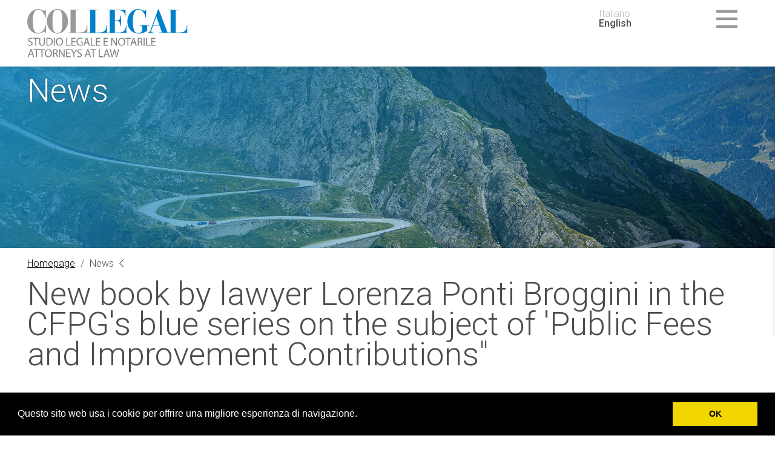

--- FILE ---
content_type: text/html;charset=UTF-8
request_url: https://www.collegal.ch/en/collegal/novita/2020/novita-22
body_size: 5511
content:


<!DOCTYPE html>


<html lang="en">
	<head>



<meta charset="utf-8">
<meta name="viewport" content="width=device-width, initial-scale=1, shrink-to-fit=no">

<link rel="shortcut icon" href="/.resources/collegal/webresources/graphics/collegal_ico.ico" type="image/x-icon" />

<title> - Collegal</title>

<!-- google-->
<meta name="google-site-verification" content="" />
<meta name="description" content="" />
<meta name="author" content="" />
<meta name="copyright" content="" />
<meta name="application-name" content="" />

<!--facebook-->
<meta property="og:title" content="" />
<meta property="og:site_name" content="" />
<meta property="og:url" content="" />
<meta property="og:image" content="" />
<meta property="og:description" content="" />
<meta property="fb:app_id" content="" />
<meta property="og:type" content="website" />
<meta property="og:locale" content="it_IT" />

<!--twitter -->
<meta name="twitter:card" content="summary" />
<meta name="twitter:title" content="" />
<meta name="twitter:description" content="" />
<meta name="twitter:image" content="" />

<!-- Google fonts -->
<link href="https://fonts.googleapis.com/css?family=Roboto:300,300i,500,500i&display=swap" rel="stylesheet">
    
<!-- Bootstrap -->
<link href="/.resources/collegal/webresources/css/bootstrap.min.css" rel="stylesheet">
<!-- Fontawesome -->
<link rel="stylesheet" href="/.resources/collegal/webresources/css/all.css">
<!-- Checkbox -->
<link href="/.resources/collegal/webresources/css/awesome-bootstrap-checkbox.css" rel="stylesheet">
<!-- Alertify JS -->
<link href="/.resources/collegal/webresources/css/alertify.css" rel="stylesheet">
<link href="/.resources/collegal/webresources/css/themes/bootstrap.min.css" rel="stylesheet">
<!-- Css personale -->
<link href="/.resources/collegal/webresources/css/style.css" rel="stylesheet">


<!-- START SCRIPTS -->



<script type="text/javascript">
	
	var scheme = "http";
    var serverName = "www.collegal.ch";
    	
    if(serverName.lastIndexOf(":") <= 0){
    	var port = "80";
    	if(port.length > 0 && port != "80" && port != "443")
    		serverName += ":"+port;
    }

    var serverURL = scheme+"://"+serverName;
	var contextPath = "";
	
	var isAuthorInstance = false;
	var isPublicInstance = true;
	var isEditMode = false;
	var isPreviewMode = true;
	
	var currLang = "en";
	if(currLang.length == 0) currLang = "it";

	var currentURL = "/en/collegal/novita/2020/novita-22";
	var searchURL = "";
	
	var pageId = "00260e5a-584d-413e-af1d-fac86a8b8d57";
	
	var readMore="Read more";
	var filterBy="Filter by";
	var businessSectors="Business Sectors";
	var practiceAreas="Practice Areas";
	var languages="Languages";
	var seeMore="See more";
	var curriculum="Curriculum";
	
</script>

<!-- jQuery (necessary for Bootstrap's JavaScript plugins) -->
<script src="/.resources/collegal/webresources/js/jquery-3.2.1.min.js"></script>
<script src="/.resources/collegal/webresources/js/jquery-ui.min.js"></script>
<!-- Popper JS -->
<script src="/.resources/collegal/webresources/js/popper.min.js"></script>
<!-- Bootstrap -->
<script src="/.resources/collegal/webresources/js/bootstrap.min.js"></script>
<!-- Filestyle -->
<script src="/.resources/collegal/webresources/js/bootstrap-filestyle.min.js"></script>
<!-- Alertify JS -->
<script src="/.resources/collegal/webresources/js/alertify.min.js"></script>
<!-- Functions JS -->
<script src="/.resources/collegal/webresources/js/functions.js"></script>
<!-- Main JS -->
<script src="/.resources/collegal/webresources/js/main.js"></script>

<!-- Google Captcha  -->
<script src='https://www.google.com/recaptcha/api.js?hl=it'></script>

	<script type="text/javascript">
		var _gaq = _gaq || [];
		_gaq.push([ '_setAccount', 'UA-156528532-1' ]);
		_gaq.push([ '_trackPageview' ]);
		(function() {
			var ga = document.createElement('script');
			ga.type = 'text/javascript';
			ga.async = true;
			ga.src = ('https:' == document.location.protocol ? 'https://ssl'
					: 'http://www')
					+ '.google-analytics.com/ga.js';
			var s = document.getElementsByTagName('script')[0];
			s.parentNode.insertBefore(ga, s);
		})();
	</script>




	<script type="text/javascript">
		var popupBackground = "#000000";
		var buttonBackground = "#f1d600";
		var position = "bottom";
		var dismiss = "label.cookiesDismiss";
		var learnMore = "label.cookiesLearnMore";
	</script>




	<script type="text/javascript">
		dismiss = "OK";
	</script>

	<script type="text/javascript">
		learnMore = " ";
	</script>

	<link rel="stylesheet" type="text/css" href="//cdnjs.cloudflare.com/ajax/libs/cookieconsent2/3.0.3/cookieconsent.min.css" />
	<script src="//cdnjs.cloudflare.com/ajax/libs/cookieconsent2/3.0.3/cookieconsent.min.js"></script>
	<script>
		window.addEventListener("load", function(){
			window.cookieconsent.initialise(
				{
					"palette": {
						"popup": {
							"background":popupBackground
						},
						"button": {
							"background":buttonBackground
						}
			  		},
			  		"content": {
			    		"message": "Questo sito web usa i cookie per offrire una migliore esperienza di navigazione.",
			    		"dismiss": dismiss,
			    		"link": learnMore,
			    		"href": ""
			  		},
			  		"cookie" :{
			  			"name": "cookieconsent_status_"
			  		},
			  		"position": position
				}
			)
		});
	</script>
	<!-- End Cookie Consent plugin -->






<!-- START SCRIPTS --> 





		<script src="/.resources/collegal/webresources/js/related-articles.js"></script>
	</head>
	<body>
		
		



<!-- NAVBAR -->
<nav>
	<div class="container">
		<a href="/"><img src="/en/dam/jcr:7d703e8f-f309-46c1-aa27-db1934ea5952/logo.svg" class="nav_logo" /></a>
		<div class="nav_lang_box">
			<a href="/it/collegal/novita/2020/novita-22" class="">Italiano</a>
			<a href="/en/collegal/novita/2020/novita-22" class="lang_active">English</a>
		</div>
		<button class="btn_nav_show">
			<i class="far fa-bars"></i>
			<i class="far fa-times"></i>
		</button>
	</div>
</nav>
<div class="menu_box">
	<div class="container">

	
    
    
    

	
    
			
			
			
			

			<a class="" href="/en/collegal/home.html" >Homepage</a>
			
    
    

	
    
			
			
			
			

			<a class="" href="/en/collegal/chi-siamo.html" >About us </a>
			
    
    

	
    
			
			
			
			

			<a class="" href="/en/collegal/team.html" >Team</a>
			
    
    

	
    
			
			
			
			

			<a class="" href="/en/collegal/competenze.html" >Practice areas</a>
			
    
    

	
    
			
			
			
			

			<a class="nav_active" href="/en/collegal/novita.html" >News</a>
			
    
    

	
    
			
			
			
			

			<a class="" href="/en/collegal/pubblicazioni.html" >Publications</a>
			
    
    

	
    
			
			
			
			

			<a class="" href="/en/collegal/Deals---Cases.html" >Deals &amp; Cases</a>
			
    
    

	
    
    
    

	
    
			
			
			
			

			<a class="" href="/en/collegal/contatti.html" >Contact</a>
			
    
    

	
    
    
    

	
    
    
    
 	</div>
</div>
<!-- /NAVBAR -->

<!-- HEADER -->
		<header class="internal_header" style="background-image: url('/en/dam/jcr:0f65e087-fba6-42ef-83b9-01974ffd4097/passo-gottardo-large.jpg');">
			<div class="container">
					<h5>News</h5>
			</div>
		</header>
<!-- /HEADER -->

<!-- BREADCRUMBS -->
	<div class="container" >
		<div class="breadcrumbs">
    
		
		
			<a href="/en/collegal.html">Homepage</a>
			<span>/</span>
    
    
		
		
			<span>News</span>
			<i class="fal fa-chevron-left"></i>
    
		</div>
	</div>
<!-- /BREADCRUMBS -->		
			<!-- OCCHIELLO -->
		    <div class="container occhiello">
				<div class="row">
					<div class="col-lg-12">
							<p>New book by lawyer Lorenza Ponti Broggini in the CFPG's blue series on the subject of 'Public Fees and Improvement Contributions"<p>
					</div>
				</div>
			</div>
		    <!-- /OCCHIELLO -->
		
		<div class="container container_article">
			<div class="row">
				<div class="col-md-8">
      				
      				<article>

	
	<div>
			<p>Secondo l&rsquo;art. 27 cpv. 2 LST dopo l&rsquo;adozione del piano regolatore da parte del <span style="color:black">Consiglio comunale o dell&rsquo;Assemblea, il Municipio lo pubblica per un periodo di trenta giorni previo avviso, trasmesso anche tramite lettera semplice ai proprietari fondiari direttamente toccati in maniera incisiva dai provvedimenti. L&rsquo;art. 36 cpv. 3 RLST dispone che la pubblicazione &egrave; annunciata almeno cinque giorni prima agli albi comunali, sul Foglio ufficiale e sui quotidiani.</span></p>

<p><span style="color:black">La norma attualmente in vigore &egrave; il frutto di una recente modifica di legge entrata in vigore il 1&deg; gennaio 2022 (cfr. Messaggio del Consiglio di Stato n. 7630 del 6 febbraio 2019 e relativo rapporto della Commissione parlamentare). In precedenza, l&rsquo;art. 27 cpv. 2 LST prescriveva in modo generico l&rsquo;obbligo di avvisare personalmente i proprietari, mentre la limitazione che circoscriveva tale invio ai soli proprietari fondiari direttamente toccati in maniera incisiva dai provvedimenti era prescritta unicamente a livello di regolamento (art. 36 cpv. 2 RLST). </span></p>

<p><span style="color:black">In una recente sentenza del Tribunale federale (TF 1C_200/2022 dell&rsquo;11 agosto 2022) &egrave; stata approfondita la portata delle norme in vigore fino al 31 dicembre 2021. Tuttavia, le considerazioni illustrate dalla I Corte di diritto pubblico possono essere ritenute applicabili anche alla nuova regolamentazione, che di fatto ha ripreso la limitazione prevista a livello di regolamento per codificarla nella legge, risolvendo in effetti un&rsquo;incongruenza. </span></p>

<p><span style="color:black">Nell&rsquo;ambito di tale impugnativa relativa all&rsquo;adozione di una variante di un piano particolareggiato, che concerneva un unico fondo, i ricorrenti, proprietari di un fondo posto nelle immediate vicinanze ma al di fuori del perimetro della variante, hanno contestato all&rsquo;autorit&agrave; di avere omesso di inviare loro un avviso personale circa l&rsquo;adozione della modifica pianificatoria, nell&rsquo;ambito della quale essi avevano presentato delle osservazioni in sede di pubblicazione del progetto ai sensi dell&rsquo;art. 26 cpv. 2&nbsp; LST. Venuti a conoscenza della modifica pianificatoria soltanto all&rsquo;avvio della procedura edilizia, i ricorrenti hanno postulato, invano, la restituzione in intero contro il lasso dei termini per potersi opporre alla variante. &nbsp;</span></p>

<p><span style="color:black">L&rsquo;Alta Corte ha sottolineato che l&rsquo;informazione e la partecipazione dei cittadini al processo pianificatorio sancito dall&rsquo;art. 4 LPT non va confuso con la susseguente procedura ricorsuale. Tale norma esige che le autorit&agrave; di pianificazione considerino eventuali proposte e obiezioni da parte della popolazione, non solo l&rsquo;avente diritto di voto e neppure soltanto i proprietari fondiari o la popolazione particolarmente toccata secondo le norme sulla protezione giuridica e ci&ograve; poich&eacute; il diritto di partecipazione serve solo in maniera indiretta alla protezione giuridica (DTF 135 II 286 c. 4.1; TF 1C_296/2011 del 18 gennaio 2012 c. 2.2 apparsa in: RtiD II-2012 n. 58). La partecipazione della popolazione ai sensi dell&rsquo;art. 4 LPT costituisce una possibilit&agrave; di influire nel processo pianificatorio che va tenuta distinta dagli strumenti della protezione giuridica: si tratta di una forma istituzionale che comporta un mero influsso politico, senza vincoli giuridici. Dall&rsquo;art. 4 LPT non pu&ograve; essere dedotto un diritto eccedente la protezione giuridica dell&rsquo;art. 33 LPT e delle garanzie minime dell&rsquo;art. 29 Cost. N&eacute; il diritto federale impone un avviso personale ai proprietari fondiari interessati.</span></p>

<p><span style="color:black">Dalla partecipazione alla procedura d&rsquo;informazione della popolazione non pu&ograve; inoltre essere dedotto alcun diritto a vedersi ricompreso nella cerchia di interessati, a cui va inviato un avviso personale. La partecipazione della popolazione ai sensi dell&rsquo;art. 4 LPT non implica il diritto di essere considerato parte nell&rsquo;ambito della seguente procedura di ricorso. Spetta semmai a chi partecipa alla procedura d&rsquo;informazione di prendere i provvedimenti atti ad assicurare loro una conveniente e tempestiva tutela dei loro interessi, assumendo le informazioni presso il Comune in merito ai tempi di adozione della variante e a consultare regolarmente le pubblicazioni agli albi comunali, sul Foglio ufficiale e sui quotidiani. </span></p>

<p><span style="color:black">Solo i proprietari di fondi inclusi nel perimetro della variante devono essere avvisati personalmente e tra questi solo quelli direttamente toccati in maniera incisiva dai provvedimenti in base al tenore delle modificate norme della LST entrate in vigore al 1&deg; gennaio 2022. Al Comune non incombe il compito di esaminare i possibili effetti delle misure pianificatorie adottate sui comparti adiacenti al loro perimetro. Ci&ograve; vale anche se nel caso esaminato la variante era circoscritta ad un unico fondo. </span></p>

<p><span style="color:black">Va infine ricordato che all&rsquo;avviso personale spetta unicamente una funzione ausiliare e subordinata, di semplice completamento della pubblicazione del piano.</span></p>

	</div>
          
      				</article>
      				
      				<section class="quick_section_body">
      					<div class="related_articles">
      						<!-- QUIK LINK BOX -->
							<div class="quick_link_box">
								<p>Publications and News</p>
							</div>
				            <!-- /QUIK LINK BOX -->
				            <div class="results"></div>
				            <!-- LOAD MORE -->
				            <div class="container load_more load_more_list">
								<div><button type="button" class="btn btn_load_more" onclick="loadMore();" style="display: none;"><i class="fal fa-arrow-to-bottom" style="margin-right:7px;"></i> See more</button></div>
								<div><i class="fad fa-spinner fa-pulse load_spinner" style="display: none;"></i></div>
							</div>
				            <!-- /LOAD MORE -->
      					</div>
			          </section>
      			</div>
      			<div class="col-md-4">
      				<aside>
      				

	<div class="quick_link_box">
    </div>
      					
      						<div class="quick_link_box">
      							<p>For more information contact:</p>
									
									
									<a href="/en/collegal/team/lorenza-ponti-broggini.html" class="quick_link">Lorenza Ponti Broggini</a>
      						</div>
      					
      					
      					
						<section class="quick_section_side">
							<div class="related_articles">
								<!-- QUIK LINK BOX -->
								<div class="quick_link_box">
									<p>Publications and News</p>
									<div class="results"></div>
								</div>
								<!-- /QUIK LINK BOX -->
								<!-- LOAD MORE -->
								<div class="container load_more load_more_list">
									<div><button type="button" class="btn btn_load_more" onclick="loadMore();" style="display: none;"><i class="fal fa-arrow-to-bottom" style="margin-right:7px;"></i> See more</button></div>
									<div><i class="fad fa-spinner fa-pulse load_spinner" style="display: none;"></i></div>
								</div>
								<!-- /LOAD MORE -->
							</div>
						</section>
      				</aside>
      			</div>
			</div>
		</div>
		
		<!-- FOOTER -->

<footer>
	<div class="container">
		<div class="row">
			
	
	<div class="col-md-2">
		<div>
				<p>COLLEGAL<br />
Studio legale e notarile<br />
Attorneys at law</p>

		</div>
	</div>
	      

	
	<div class="col-md-2">
		<div>
				<p><a href="https://www.google.com/maps/place/Via+G.B.+Pioda+5,+6900+Lugano/@46.0063096,8.9533167,19.07z/data=!4m13!1m7!3m6!1s0x47842d8c08eb098d:0xc88c811f8ae5ed94!2sVia+G.B.+Pioda+5,+6900+Lugano!3b1!8m2!3d46.0064743!4d8.9536921!3m4!1s0x47842d8c08eb098d:0xc88c811f8ae5ed94!8m2!3d46.0064743!4d8.9536921" target="_blank">Via G.B. Pioda 5<br />
Casella postale 1215<br />
6901 Lugano</a><br />
Switzerland</p>

		</div>
	</div>
	      

	
	<div class="col-md-2">
		<div>
				<p><a href="tel:+41 91 123 45 67">+41 91 9</a>10 90 30<br />
<a href="mailto:info@collegal.ch">info@collegal.ch</a></p>

		</div>
	</div>
	      

	
	<div class="col-md-2">
		<div>
				<p><a href="/en/collegal/extra/legal-notice.html">Legal notice</a><br />
<a href="/en/collegal/extra/privacy.html">Privacy</a><br />
<a href="/en/collegal/extra/imprint.html">Imprint</a></p>

		</div>
	</div>
	      

	<!--
<div class="col-md-2">
				<a href="#" target="_blank"><i class="fab fa-linkedin" style="font-size:32px;"></i></a>
			</div>
-->
			<!--<div class="col-md-2">
				<a href="#" target="_blank"><i class="fab fa-linkedin" style="font-size:32px;"></i></a>
			</div>
			<div class="col-md-2">
				<div class="nav_lang_box">
					<a href="/it/collegal/novita/2020/novita-22" class="">Italiano</a>
					<a href="/en/collegal/novita/2020/novita-22" class="lang_active">English</a>
				</div>
			</div>-->
		</div>
	</div>
</footer>		<!-- /FOOTER -->
	</body>
</html>

--- FILE ---
content_type: text/css;charset=UTF-8
request_url: https://www.collegal.ch/.resources/collegal/webresources/css/style.css
body_size: 5299
content:

/* GENERAL */

/* TITLE FONT: Roboto 500:medium, 500i:medium italic */
/* TEXT FONT: 300:light, 300i:light italc */


.mgnlEditorBar{
	width: 100%!important;
}

body{
  font-family: 'Roboto', sans-serif;
  font-weight: 300;
  font-size: 16px;
  background-color: #ffffff;
  padding-top: 110px;
  color: #4d4d4d;
}

h1,h2,h3,h4,h5,h6{
  font-family: 'Roboto', sans-serif;
  font-weight: 500;
}

p{
  margin-bottom: 15px;
}

hr{
  margin-top: 15px;
  margin-bottom: 15px;
}

.btn{
  border-radius: 0;
  font-size: 16px;
  line-height: 19px;
  padding: 7px 12px 5px 12px;
  margin-bottom: 15px;
  -webkit-transition: all 500ms ease;
  -moz-transition: all 500ms ease;
  -ms-transition: all 500ms ease;
  -o-transition: all 500ms ease;
  transition: all 500ms ease;
}

.btn.focus, .btn:focus {
    outline: 0;
    box-shadow: 0 0 0 0 rgba(0,123,255,0);
}

a{
    text-decoration: none;
    -webkit-transition: all 500ms ease;
    -moz-transition: all 500ms ease;
    -ms-transition: all 500ms ease;
    -o-transition: all 500ms ease;
    transition: all 500ms ease;
}

a:hover{
    text-decoration: none;
}

a:focus,
a:active,
a:visited{
  text-decoration: none;
  outline:0;
}

:focus {
    outline: -webkit-focus-ring-color auto 0;
}

.tooltip{
  font-size: 12px;
}

button{
  cursor: pointer;
  -webkit-transition: all 500ms ease;
  -moz-transition: all 500ms ease;
  -ms-transition: all 500ms ease;
  -o-transition: all 500ms ease;
  transition: all 500ms ease;
}

b,
strong{
  font-family: 'Roboto', sans-serif;
  font-weight: 500;
}

/* /GENERAL */

/* CONTAINER */

.container{
  max-width: 1400px;
  padding-left: 5px;
  padding-right: 5px;
}

.container-fluid{
  padding-left: 5px;
  padding-right: 5px;
}

/* /CONTAINER */

/* GRID */

.row{
  margin-right: -5px;
  margin-left: -5px;
}

.col,
.col-1,
.col-10,
.col-11,
.col-12,
.col-2,
.col-3,
.col-4,
.col-5,
.col-6,
.col-7,
.col-8,
.col-9,
.col-auto,
.col-lg,
.col-lg-1,
.col-lg-10,
.col-lg-11,
.col-lg-12,
.col-lg-2,
.col-lg-3,
.col-lg-4,
.col-lg-5,
.col-lg-6,
.col-lg-7,
.col-lg-8,
.col-lg-9,
.col-lg-auto,
.col-md,
.col-md-1,
.col-md-10,
.col-md-11,
.col-md-12,
.col-md-2,
.col-md-3,
.col-md-4,
.col-md-5,
.col-md-6,
.col-md-7,
.col-md-8,
.col-md-9,
.col-md-auto,
.col-sm,
.col-sm-1,
.col-sm-10,
.col-sm-11,
.col-sm-12,
.col-sm-2,
.col-sm-3,
.col-sm-4,
.col-sm-5,
.col-sm-6,
.col-sm-7,
.col-sm-8,
.col-sm-9,
.col-sm-auto,
.col-xl,
.col-xl-1,
.col-xl-10,
.col-xl-11,
.col-xl-12,
.col-xl-2,
.col-xl-3,
.col-xl-4,
.col-xl-5,
.col-xl-6,
.col-xl-7,
.col-xl-8,
.col-xl-9,
.col-xl-auto {
    padding-right: 5px;
    padding-left: 5px;
}

/* /GRID */

/* NAVBAR */

nav{
  width: 100%;
  background-color: #ffffff;
  position: fixed;
  top: 0;
  left: 0;
  z-index: 998;
  -webkit-box-shadow: 0 0 8px 0 rgba(0, 0, 0, 0.15);
  -moz-box-shadow: 0 0 8px 0 rgba(0, 0, 0, 0.15);
  box-shadow: 0 0 8px 0 rgba(0, 0, 0, 0.15);
}

nav .container{
  padding-top: 15px;
  padding-bottom: 15px;
  position: relative;
}

.nav_logo{
  height: 80px;
}

.nav_lang_box{
  width: 64px;
  position: absolute;
  top: 15px;
  right: 187px;
}

.nav_lang_box a{
  color: #BFBFBF;
  display: block;
  font-size: 16px;
  line-height: 16px;
  -webkit-transition: all 500ms ease;
  -moz-transition: all 500ms ease;
  -ms-transition: all 500ms ease;
  -o-transition: all 500ms ease;
  transition: all 500ms ease;
}

.nav_lang_box a:hover{
  color: #4D4D4D;
}

.nav_lang_box a.lang_active{
  color: #4D4D4D;
  font-weight: 500;
}

.btn_nav_show{
  position: absolute;
  top: 10px;
  right: 15px;
  font-size: 40px;
  line-height: 40px;
  padding: 1px 7px 2px;
  color: #999999;
  background-color: rgba(0, 0, 0, 0);
  border: 0;
}

.btn_nav_show:hover{
  color: #0081c9;
  background-color: rgba(0, 0, 0, 0);
  border: 0;
}

button.btn_nav_show:focus {
    outline: 0;
}

.menu_box{
  width: 100%;
  height: auto;
  position: fixed;
  top: 110px;
  right: -100%;
  font-size: 54px;
  line-height: 50px;
  z-index: 997;
  background: white;
  padding-top: 15px;
  padding-bottom: 30px;
  -webkit-box-shadow: 0 0 8px 0 rgba(0, 0, 0, 0.15);
  -moz-box-shadow: 0 0 8px 0 rgba(0, 0, 0, 0.15);
  box-shadow: 0 0 8px 0 rgba(0, 0, 0, 0.15);
  -webkit-transition: all 500ms ease;
  -moz-transition: all 500ms ease;
  -ms-transition: all 500ms ease;
  -o-transition: all 500ms ease;
  transition: all 500ms ease;
}

.menu_box a{
  color: #BFBFBF;
  display: block;
}

.menu_box a:hover{
  color: #000;
}

.menu_box a.nav_active{
  color: #000;
}

.nav_show .menu_box{
  right: 0;
}

.btn_nav_show .fa-times{
  display: none;
}

.nav_show .btn_nav_show .fa-times{
  display: block;
}
.nav_show .btn_nav_show .fa-bars{
  display: none;
}

/* /NAVBAR */

/* HEADER */

header{
  -webkit-background-size: cover;
  -moz-background-size: cover;
  -o-background-size: cover;
  background-size: cover;
  -webkit-background-repeat: no-repeat;
  -moz-background-repeat: no-repeat;
  -o-background-repeat: no-repeat;
  background-repeat: no-repeat;
  -webkit-background-position: center center;
  -moz-background-position: center center;
  -o-background-position: center center;
  background-position: center center;
}

.home_header{
  width: 100%;
  margin: auto;
  margin-bottom: 50px;
}

.carousel-item{
  height: 600px;
}

.carousel-caption {
  position: relative;
  width: 100%;
  max-width: 1400px;
  left: 50%;
  margin-left: -700px;
  top: 0;
  right: auto;
  bottom: auto;
  z-index: 10;
  padding-top: 30px;
  padding-bottom: 30px;
  color: #fff;
  text-align: left;
}

.carousel-caption h5{
  margin-bottom: 78px;
  font-size: 54px;
  line-height: 50px;
  font-weight: 300;
  text-shadow: 0px 0px 2px rgba(0,0,0,0.5);
}

.carousel-caption h5 a{
  color: #fff;
}

.carousel-caption h5 a:hover{
  color: rgba(255,255,255,0.7);
}

.carousel_control_box{
  position: absolute;
  z-index: 11;
  bottom: 30px;
  left: 0;
  width: 16.667%;
}

.carousel_control_box .carousel-control-next,
.carousel_control_box .carousel-control-prev{
  position: relative;
  top: 0;
  bottom: 0;
  z-index: 1;
  display: inline-block;
  -ms-flex-align: center;
  align-items: center;
  -ms-flex-pack: center;
  justify-content: center;
  width: auto;
  color: #fff;
  text-align: center;
  opacity: 1;
  font-size: 40px;
  line-height: 40px;
  text-shadow: 0px 0px 2px rgba(0,0,0,0.5);
  -webkit-transition: all 500ms ease;
  -moz-transition: all 500ms ease;
  -ms-transition: all 500ms ease;
  -o-transition: all 500ms ease;
  transition: all 500ms ease;
}

.carousel_control_box .carousel-control-next:hover,
.carousel_control_box .carousel-control-prev:hover{
  color: rgba(255,255,255,0.7);
}

.box_border{
  width: 100%;
  height: 1px;
  background-color: #fff;
  margin-bottom: 12px;
  box-shadow: 0px 0px 2px rgba(0,0,0,0.5);
}

.internal_header{
  width: 100%;
  height: 300px;
  margin: auto;
  position: relative;
  margin-bottom: 15px;
}

.internal_header .container{
  padding-top: 15px;
  padding-bottom: 15px;
}

.internal_header h5{
  top: 15px;
  left: 15px;
  font-size: 54px;
  line-height: 50px;
  font-weight: 300;
  color: white;
  text-shadow: 0px 0px 2px rgba(0,0,0,0.5);
}

.internal_header img{
  position: relative;
  z-index: 1;
  width: 100%;
  height: auto;
}

/* /HEADER */

/* BREADCRUMBS */

.breadcrumbs{
  margin-bottom: 15px;
  font-size: 16px;
  line-height: 21px;
}

.breadcrumbs a{
  color: black;
  text-decoration: underline;
}

.breadcrumbs span{
  padding-left: 5px;
  padding-right: 5px;
}

.breadcrumbs span:last-of-type{
  padding-left: 0;
  padding-right: 5px;
}

.breadcrumbs i{
  font-size: 15px;
}

/* /BREADCRUMBS */

/* ALERTIFY */

.alertify .ajs-dialog {
  max-width: 500px;
  min-height: auto;
  padding: 0;
  background-color: #fff;
  border: 1px solid rgba(0,0,0,.2);
  -webkit-box-shadow: 0 5px 15px rgba(0,0,0,0);
  box-shadow: 0 5px 15px rgba(0,0,0,0);
  border-radius: 0;
}

.alertify .ajs-header {
    margin: 0;
    padding: 15px;
    font-size: 1.25rem;
    line-height: 1.5;
    color: #212529;
    background-color: #f8f9fa;
    border-bottom: 1px solid rgba(0,0,0,.1);
}

.alertify .ajs-body {
    color: #212529;
}

.alertify .ajs-footer {
    padding: 15px;
    margin: 0;
    min-height: auto;
    background-color: #f8f9fa;
    border-top: 1px solid rgba(0,0,0,.1);
}

.alertify .ajs-footer .ajs-buttons.ajs-primary .ajs-button {
    margin: 0 0 0 7px;
}

.alertify .ajs-footer .ajs-buttons .ajs-button {
    min-width: 106px;
    min-height: auto;
}

.alertify .ajs-commands {
    position: absolute;
    right: 6px;
    top: 13px;
    margin: 0;
    z-index: 2;
}

.alertify .ajs-commands button {
    display: none;
    width: 15px;
    height: 15px;
    margin-left: 15px;
    padding: 15px;
    border: 0;
    background-color: transparent;
    background-repeat: no-repeat;
    background-position: center;
    cursor: pointer;
}

.alertify .ajs-commands button.ajs-close {
    background-image: url(../img/close-ico.svg);
    background-size: 11px;
    opacity: 0.5;
}

.alertify .ajs-commands button.ajs-close:hover {
    opacity: 1;
}

/* /ALERTIFY */

/* CHECKBOX */

.checkbox {
    padding-left: 0;
    position: relative;
}

.checkbox.checkbox-inline{
  display: inline-block;
}

.checkbox label {
    display: inline-block;
    vertical-align: middle;
    position: relative;
    padding-left: 27px;
    line-height: 22px;
    margin-right: 15px;
    margin-bottom: 5px;
}

.checkbox label::before {
    content: "";
    display: inline-block;
    position: absolute;
    width: 20px;
    height: 20px;
    left: 0;
    margin-left: 0;
    border-radius: 0;
    background-color: #fff;
    -webkit-transition: border 0.15s ease-in-out, color 0.15s ease-in-out;
    -o-transition: border 0.15s ease-in-out, color 0.15s ease-in-out;
    transition: border 0.15s ease-in-out, color 0.15s ease-in-out;
}

.checkbox label::after {
  width: 20px;
  height: 20px;
  left: 0;
  top: 0;
  margin-left: 0px;
  padding-left: 0px;
  padding-top: 0px;
  font-size: 14px;
  line-height: 20px;
  text-align: center;
  margin-top: 0;
}

.checkbox input[type="checkbox"] {
    opacity: 0;
    z-index: 1;
    position: absolute;
}

/* /CHECKBOX */

/* RADIO BUTTON */

.radio {
    padding-left: 0;
    position: relative;
}

.radio.radio-inline {
    display: inline-block;
    margin-left: 0 !important;
}

.radio input[type="radio"] {
    opacity: 0;
    z-index: 1;
    /* margin-right: -16px; */
    position: absolute;
}

.radio label::before {
    content: "";
    display: inline-block;
    position: absolute;
    width: 20px;
    height: 20px;
    left: 0;
    margin-left: 0;
    /* border: 1px solid rgba(0,0,0,.54); */
    border-radius: 50%;
    background-color: #fff;
    -webkit-transition: border 0.15s ease-in-out;
    -o-transition: border 0.15s ease-in-out;
    transition: border 0.15s ease-in-out;
}

.radio label::after {
    display: inline-block;
    position: absolute;
    content: " ";
    width: 10px;
    height: 10px;
    left: 5px;
    top: 5px;
    margin-left: 0;
    border-radius: 50%;
    -webkit-transform: scale(0, 0);
    -ms-transform: scale(0, 0);
    -o-transform: scale(0, 0);
    transform: scale(0, 0);
    -webkit-transition: -webkit-transform 0.1s cubic-bezier(0.8, -0.33, 0.2, 1.33);
    -moz-transition: -moz-transform 0.1s cubic-bezier(0.8, -0.33, 0.2, 1.33);
    -o-transition: -o-transform 0.1s cubic-bezier(0.8, -0.33, 0.2, 1.33);
    transition: transform 0.1s cubic-bezier(0.8, -0.33, 0.2, 1.33);
}

.radio input[type="radio"]:checked + label::before {
    border-color: #007bff;
}

.radio label {
    display: inline-block;
    vertical-align: middle;
    position: relative;
    padding-left: 26px;
    margin-right: 15px;
    margin-bottom: 5px;
}

/* /RADIO BUTTON */

/* FORM */

.row_form{
  border-bottom: 1px solid rgba(0,0,0,.54);
  margin-bottom: 15px;
}

.row_form:last-of-type{
  border-bottom: 0;
}

.row_buttons{
  padding-top: 15px;
  border-bottom: 0;
  border-top: 1px solid #dee2e6;
}

.form-group{
  margin-bottom: 15px;
}

.form-group label{
  width: 100%;
  /* color: white; */
  font-size: 16px;
  line-height: 22px;
  margin-bottom: 5px;
}

.form-control{
  width: 100%;
  padding: 4px 7px 4px 7px;
  /* border: 1px solid rgba(0,0,0,.54); */
  height: 33px;
  font-size: 14px;
  line-height: 16px;
  border-radius: 0;
}

.form-control:focus {
    color: rgba(0,0,0,.54);
    background-color: #fff;
    border-color: rgba(19, 93, 173, 0.5);
    outline: 0;
    box-shadow: 0 0 1px 2px rgba(0, 123, 255, 0.15);
}

textarea{
  width: 100%;
  padding: 4px 7px 4px 7px;
  border: 1px solid #ced4da;
  height: 100px;
  font-size: 14px;
  line-height: 16px;
  border-radius: 0;
}

textarea:focus{
  border-color: rgba(19, 93, 173, 0.5);
  outline: 0;
  box-shadow: 0 0 1px 2px rgba(0, 123, 255, 0.15);
}

.form-group label.btn-primary{
  line-height: 19px;
  cursor: pointer;
}

.form-group label.btn-primary i {
    margin-right: 7px;
}

/* /FORM */

/* BOX HOME */

.box_home{
  position: relative;
  /* padding-bottom: 100%; */
  height: 400px;
  margin-bottom: 10px;
  overflow: hidden;
}

.box_home img{
  width: 100%;
  height: auto;
  position: absolute;
  top: 0;
  left: 0;
  z-index: 1;
  -webkit-transition: all 500ms ease;
  -moz-transition: all 500ms ease;
  -ms-transition: all 500ms ease;
  -o-transition: all 500ms ease;
  transition: all 500ms ease;
}

.box_home_link:hover img{
  -webkit-transform: scale(1.1);
  -ms-transform: scale(1.1);
  -o-transform: scale(1.1);
  transform: scale(1.1);
}

.box_home h2{
  font-weight: 300;
  font-size: 54px;
  line-height: 50px;
  margin: 0;
  position: absolute;
  top: 15px;
  left: 15px;
  z-index: 2;
  color: white;
  text-shadow: 0px 0px 2px rgba(0,0,0,0.5);
}

.box_home p{
  position: absolute;
  bottom: 15px;
  left: 15px;
  font-size: 12px;
  line-height: 12px;
  margin: 0;
  z-index: 2;
  color: white;
  text-shadow: 0px 0px 2px rgba(0,0,0,0.5);
}

/* /BOX HOME */

/* BOX LINK */

.box_link{
  width: 100%;
  height: auto;
  padding: 10px 15px 40px 15px;
  margin-bottom: 10px;
  background-color: #E5E5E5;
  position: relative;
}

.box_link h2{
  font-size: 24px;
  line-height: 32px;
  font-weight: 300;
  margin: 0;
  color: #4d4d4d;
  -webkit-transition: all 500ms ease;
  -moz-transition: all 500ms ease;
  -ms-transition: all 500ms ease;
  -o-transition: all 500ms ease;
  transition: all 500ms ease;
}

.box_link p{
  font-size: 16px;
  line-height: 21px;
  margin: 0;
  color: #4d4d4d;
  -webkit-transition: all 500ms ease;
  -moz-transition: all 500ms ease;
  -ms-transition: all 500ms ease;
  -o-transition: all 500ms ease;
  transition: all 500ms ease;
}

.box_link p.feedback{
  position: absolute;
  bottom: 15px;
  left: 15px;
  font-size: 12px;
  line-height: 12px;
  margin: 0;
  z-index: 2;
  color: #4d4d4d;
}

.box_link_link:hover h2,
.box_link_link:hover p{
  color: #0081c9;
}

.box_link_template_home{
  margin-top: 40px;
  margin-bottom: 40px;
}

.box_link_template_home .box_link{
  height: 200px;
}

.box_link_color .box_link{
  height: auto;
}

.box_link_color .box_link p,
.box_link_color .box_link h2,
.box_link_color .box_link p.feedback{
  color: white;
}

.box_link_a{
  background: -moz-linear-gradient(-45deg,  #189ecb 0%, #d2f0c8 100%);
  background: -webkit-linear-gradient(-45deg,  #189ecb 0%,#d2f0c8 100%);
  background: linear-gradient(135deg,  #189ecb 0%,#d2f0c8 100%);
}

.box_link_s{
  background: -moz-linear-gradient(-45deg,  #4c93c5 0%, #c5c4e3 100%);
  background: -webkit-linear-gradient(-45deg,  #4c93c5 0%,#c5c4e3 100%);
  background: linear-gradient(135deg,  #4c93c5 0%,#c5c4e3 100%);
}

.briks_container{
  -webkit-column-count: 3;
  -moz-column-count: 3;
  column-count: 3;
  -webkit-column-gap: 10px;
  -moz-column-gap: 10px;
  column-gap: 10px;
  orphans: 1;
  widows: 1;
}

.brik {
    display: -ms-flexbox;
    display: flex;
    -ms-flex-direction: column;
    flex-direction: column;
    min-width: 0;
    display: inline-block;
    width: 100%;
}

.box_link_color .box_link{
  -webkit-transition: all 500ms ease;
  -moz-transition: all 500ms ease;
  -ms-transition: all 500ms ease;
  -o-transition: all 500ms ease;
  transition: all 500ms ease;
}

.box_link_color:hover .box_link{
  -webkit-box-shadow: 0 0 8px 0 rgba(0, 0, 0, 0.5);
    -moz-box-shadow: 0 0 8px 0 rgba(0, 0, 0, 0.5);
    box-shadow: 0 0 8px 0 rgba(0, 0, 0, 0.5);
}

/* /BOX LINK */

/* FOOTER */


footer{
  margin-top: 40px;
  font-size: 12px;
  line-height: 16px;
  color: #4d4d4d;
  -webkit-box-shadow: 0 0 8px 0 rgba(0, 0, 0, 0.15);
  -moz-box-shadow: 0 0 8px 0 rgba(0, 0, 0, 0.15);
  box-shadow: 0 0 8px 0 rgba(0, 0, 0, 0.15);
}

footer .container{
  padding-top: 30px;
  padding-bottom: 30px;
}

footer a{
  color: #4d4d4d;
}

footer a:hover{
  color: #0081c9;
}

footer .nav_lang_box{
  position:relative;
  top:auto;
  right:auto;
  width: auto;
}

footer .nav_lang_box a{
  font-size: 14px;
}

footer .fa-linkedin{
  margin-bottom: 13px;
}

/* /FOOTER */

/* OCCHIELLO */

.occhiello{
  margin-bottom: 35px;
}

.occhiello p{
  font-size: 54px;
  line-height: 50px;
}

/* /OCCHIELLO */

/* FILTERS */

.filters{
  font-size: 16px;
  margin-bottom: 20px;
}

.filters p{
  display: inline-block;
  float: left;
  margin-right: 30px;
  margin-bottom: 0;
  line-height: 31px;
}

.filters .form-group{
  float: left;
  margin-bottom: 0;
  margin-right: 10px;
}

.filters select.form-control {
    display: block;
    width: 100%;
    height: auto;
    padding: 5px 20px;
    font-size: 16px;
    font-weight: 300;
    line-height: 21px;
    color: #4d4d4d;
    background-color: #E5E5E5;
    background-clip: padding-box;
    border: 0;
    cursor: pointer;
    border-radius: 0;
    transition: border-color .15s ease-in-out,box-shadow .15s ease-in-out;
    -moz-appearance: none;
    -webkit-appearance: none;
    appearance: none;
    background-image: url('../graphics/select-ico.svg');
    background-repeat: no-repeat, repeat;
    background-position: right 8px top 50%, 0 0;
    background-size: .65em auto, 100%;
}

.filters:after{
  content: '';
  display: block;
  clear: both;
}

.box_link_person .box_link{
  width: 100%;
  height: auto;
  position: relative;
  margin-bottom: 10px;
  padding: 0;
  overflow: hidden;
  background: -moz-linear-gradient(45deg, #dfddde 50%,#b2b1af 100%);
  background: -webkit-linear-gradient(45deg, #dfddde 50%,#b2b1af 100%);
  background: linear-gradient(45deg, #dfddde 50%,#b2b1af 100%);
}

.box_link_person .box_link img{
  width: 100%;
  height: auto;
  -webkit-transition: all 500ms ease;
  -moz-transition: all 500ms ease;
  -ms-transition: all 500ms ease;
  -o-transition: all 500ms ease;
  transition: all 500ms ease;
}

.box_link_person .box_link .box_text{
  width: 100%;
  height: auto;
  padding: 10px;
  position: absolute;
  z-index: 1;
  bottom: 0;
  left: 0;
  background: -moz-linear-gradient(-45deg,  #189ecb 0%,rgba(0, 0, 0, 0) 100%);
  background: -webkit-linear-gradient(-45deg,  #189ecb 0%,rgba(0, 0, 0, 0) 100%);
  background: linear-gradient(135deg,  #189ecb 0%,rgba(0, 0, 0, 0) 100%);
}

.box_link_person .box_link .box_text p{
  margin: 0;
  color: white;
}

.box_link_person:hover img{
  -webkit-transform: scale(1.1);
  -ms-transform: scale(1.1);
  -o-transform: scale(1.1);
  transform: scale(1.1);
}

/* /FILTERS */

/* ARTICLE */

.container_article article{
  font-size: 24px;
  line-height: 32px;
  margin-bottom: 35px;
}

.container_article article ul{
	padding-left: 21px;
}

.quick_link_box{
  font-size: 16px;
  line-height: 21px;
  margin-bottom: 15px;
}

.quick_link_box P{
  margin-bottom: 5px;
}

.quick_link{
  font-size: 16px;
  line-height: 21px;
  position: relative;
  padding-left: 15px;
  display: block;
  color: #4d4d4d;
  -webkit-transition: all 500ms ease;
  -moz-transition: all 500ms ease;
  -ms-transition: all 500ms ease;
  -o-transition: all 500ms ease;
  transition: all 500ms ease;
}

.quick_link P{
  margin-bottom: 0;
}

.quick_link label{
  display: block;
  font-size: 12px;
  text-decoration: underline;
}

.quick_link::before{
  content: '\f054';
  font-family: 'Font Awesome 5 Pro';
  font-size: 14px;
  position: absolute;
  top: 1px;
  left: 0;
}

.quick_link:hover{
  color: #0081c9;
}

aside{
  padding-left: 20px;
	color: #4d4d4d;
}

aside ul{
  padding-left: 18px;
  margin-bottom: 15px;
}

aside table{
  margin-bottom: 15px;
}

aside table a{
  color: #4d4d4d;
}

aside table a:hover{
  color: #0081c9;
}

.share_box p{
  margin-bottom: 2px;
}

.share_box a{
  color: #BFBFBF;
  font-size: 25px;
  line-height: 25px;
  display: inline-block;
  margin-right: 5px;
}

.share_box a:hover{
  color: #0081c9;
}

.quick_section_side{
  display: none;
}

/* /ARTICLE */

/* BIOGRAPHY */

.header_biography{
  height: 600px;
  /* background-color: #E5E5E5; */
  background: -moz-linear-gradient(45deg, #dfddde 50%,#b2b1af 100%);
  background: -webkit-linear-gradient(45deg, #dfddde 50%,#b2b1af 100%);
  background: linear-gradient(45deg, #dfddde 50%,#b2b1af 100%);
}

.header_biography .header_biography_text{
  height: 600px;
  background: -moz-linear-gradient(135deg,  #188ec7 0%, #b0cbdb 100%);
  background: -webkit-linear-gradient(135deg,  #188ec7 0%,#b0cbdb 100%);
  background: linear-gradient(135deg,  #188ec7 0%,#b0cbdb 100%);
}

.header_biography .row{
  margin-left: 0;
  margin-right: 0;
}

.header_biography .header_biography_text{
  padding-top: 15px;
  padding-left: 0;
}

.header_biography_text h5{
  margin-bottom: 11px;
  font-weight: 300;
}

.header_biography_text h5 span{
  display: block;
  font-size: 34px;
}

.header_biography_text table{
  font-size: 16px;
  line-height: 21px;
  color: white;
}

.header_biography_text table td{
  vertical-align: top;
}

.header_biography_text table td span{
  display: block;
}

.header_biography_text table tr td:first-child{
  padding-right: 15px;
}

.header_biography .header_biography_img{
  padding-left: 0;
  padding-right: 0;
}

.header_biography .header_img_biography{
  position: absolute;
  left: 0;
  bottom: 0;
  height: auto;
  width: 678px;
}

.header_biography .container-fluid{
  padding: 0;
  height: 600px;
}

.header_biography .col-lg-4,
.header_biography .col-xl-6{
  height: 600px;
  padding: 0;
}

.header_biography_box{
  width: 693px;
  position: absolute;
  right: 0;
}

/* /BIOGRAPHY */

/* LOAD MORE */

.load_more>div{
  text-align: left;
}

.load_more_mobile{
  display: none;
}

.btn_load_more{
  background-color: #E5E5E5;
  color: #4d4d4d;
  margin-bottom: 10px;
  margin-top: 10px;
  padding: 8px 10px 7px 10px;
  font-family: 'Roboto', sans-serif;
  font-weight: 300;
  font-size: 12px;
  line-height: 12px;
}

.btn_load_more:hover{
  color: #fff;
  background-color: #0081c9;
}

.load_spinner{
  font-size: 54px;
  line-height: 54px;
  margin-top: 10px;
  color: #0081c9;
}

/* /LOAD MORE */

/* PUBBLICATION LIST BOX */

.pubblication_row{
  margin-bottom: 30px;
}

.pubblication_row>.col-lg-4{
  padding-left: 20px;
  padding-top: 3px;
}

.pubblicaion_list_box a{
  color: #4d4d4d;
}

.pubblicaion_list_box a:hover{
  color: #0081c9;
}

.pubblicaion_list_box p{
  font-size: 24px;
  line-height: 32px;
  margin-bottom: 10px;
}

/* /PUBBLICATION LIST BOX */

/* ==================================================================== MEDIA QUERIES ==================================================================== */

@media screen and (max-width: 1399px) {

  /* CONTAINER */

  .container{
    max-width: 1200px;
  }

  /* /CONTAINER */

  /* HEADER */

  .carousel-caption {
    max-width: 1200px;
    left: 50%;
    margin-left: -600px;
  }

  /* HEADER */

  /* BOX HOME */

  .box_home {
      height: 390px;
  }

  /* /BOX HOME */

  /* BIOGRAPHY */

  .header_biography .header_img_biography{
    position: absolute;
    left: 0;
    bottom: 0;
    height: auto;
    width: 578px;
  }


  .header_biography_box{
    width: 593px;
    position: absolute;
    right: 0;
  }

  /* /BIOGRAPHY */

}


@media screen and (max-width: 1199px) {

  /* CONTAINER */

  .container{
    max-width: 992px;
  }

  /* /CONTAINER */

  /* HEADER */

  .carousel-caption {
    position: relative;
    width: 100%;
    max-width: 992px;
    left: 50%;
    margin-left: -496px;
  }

  /* HEADER */

  /* /BIOGRAPHY */

  .header_biography .header_img_biography {
    position: absolute;
    left: 0;
    bottom: 0;
    height: auto;
    width: 100%;
}

  .header_biography_box{
    width: auto;
    padding-left: calc((100vw - 989px) / 2);
    position: relative;
    right: auto;
  }

  .header_biography .col-lg-4,
  .header_biography .col-xl-6 {
    height: 400px;
    padding: 0;
}

.header_biography .container-fluid{
  padding: 0;
  height: 600px;
}

.header_biography .col-lg-4,
.header_biography .col-xl-6{
  height: 400px;
  padding: 0;
}

.header_biography{
  height: 400px;
  background-color: #E5E5E5;
}

.header_biography .header_biography_text{
  height: 400px;
  background: -moz-linear-gradient(-45deg,  #188ec7 0%, #b0cbdb 100%);
  background: -webkit-linear-gradient(-45deg,  #188ec7 0%,#b0cbdb 100%);
  background: linear-gradient(135deg,  #188ec7 0%,#b0cbdb 100%);
}

  /* /BIOGRAPHY */

  /* BOX HOME */

  .box_home {
      height: 320px;
  }

  .box_home h2{
    font-size: 24px;
    line-height: 32px;
  }

  /* /BOX HOME */


}

@media screen and (max-width: 991px) {

  /* CONTAINER */

  .container{
    max-width: 768px;
  }

  /* /CONTAINER */

  /* HEADER */

  .carousel-caption {
    position: relative;
    width: 100%;
    max-width: 768px;
    left: 50%;
    margin-left: -384px;
  }

  .carousel-caption h5 {
    margin-bottom: 78px;
    font-size: 24px;
    line-height: 24px;
  }

  .carousel-item {
    height: 50vh;
  }

  .internal_header {
      width: 100%;
      height: 30vh;
  }

  /* .internal_header h5 {
      font-size: 24px;
      line-height: 32px;
  } */

  /* HEADER */


  /* BOX HOME */

  .box_home h2{
    font-weight: 300;
    font-size: 24px;
    line-height: 32px;
  }

  .box_home {
      height: 246px;
  }

  /* /BOX HOME */

  /* ARTICLE */

  aside{
    padding-left: 0;
  }

  /* /ARTICLE */

  /* /BIOGRAPHY */

  .header_biography{
    height: auto;
  }

  .header_biography .container-fluid {
    padding: 0;
    height: auto;
}

  .header_biography_box{
    width: auto;
    padding-left: calc((100vw - 767px) / 2);
    position: relative;
    right: auto;
  }

  /* /BIOGRAPHY */

  /* FILTERS */

  .filters .form-group {
    float: none;
    margin-bottom: 10px;
    margin-right: 0;
    width: 100%;
  }

  /* /FILTERS */

  /* PUBBLICATION LIST BOX */

  .pubblication_row{
    margin-bottom: 30px;
  }

  .pubblication_row>.col-lg-4{
    padding-left: 5px;
    padding-top: 15px;
  }

  .pubblication_row>.col-lg-4 .quick_link_box{
    margin-bottom: 0;
  }

  /* /PUBBLICATION LIST BOX */

}

@media screen and (max-width: 767px) {

  /* CONTAINER */

  .container{
    max-width: 576px;
  }

  /* /CONTAINER */

  /* HEADER */

  .carousel-caption {
    position: relative;
    width: 100%;
    max-width: 576px;
    left: 50%;
    margin-left: -288px;
  }

  .carousel_control_box {
    position: absolute;
    z-index: 11;
    bottom: 30px;
    left: 10px;
    width: 33.3333%;
  }

  .carousel_control_box .carousel-control-next, .carousel_control_box .carousel-control-prev{
    font-size: 30px;
    line-height: 30px;
    padding: 5px;
  }

  .internal_header h5{
    font-size: 36px;
    line-height: 40px;
  }

  /* HEADER */

  /* BOX LINK */

  .briks_container{
    -webkit-column-count: 2;
    -moz-column-count: 2;
    column-count: 2;
    -webkit-column-gap: 10px;
    -moz-column-gap: 10px;
    column-gap: 10px;
    orphans: 1;
    widows: 1;
  }

  /* /BOX LINK */

  /* ARTICLE */

  .quick_section_body{
    display: none;
  }

  .quick_section_side{
    display: block;
  }

  .occhiello p {
    font-size: 36px;
    line-height: 40px;
  }

  /* /ARTICLE */

  /* /BIOGRAPHY */

  .header_biography_box{
    width: 576px;
    margin: auto;
    position: relative;
    right: auto;
  }

  .header_biography .header_img_biography {
    position: absolute;
    left: 0;
    bottom: 0;
    height: auto;
    width: 100%;
  }

  .header_biography .container-fluid{
    padding: 0;
    height: auto;
  }

  .header_biography .col-lg-4,
  .header_biography .col-xl-6{
    height: auto;
    padding: 0;
  }

  .header_biography .col-md-8{
    -ms-flex-order: 2;
    order: 2;
  }
  .header_biography .col-md-4{
    -ms-flex-order: 1;
    order: 1;
  }

  .header_biography{
    height: auto;
    background-color: #E5E5E5;
  }

  .header_biography .header_biography_text{
    height: auto;
    padding-bottom: 15px;
  }

  .header_biography .header_img_biography {
      position: relative;
      left: 0;
      bottom: 0;
      height: auto;
      width: 100%;
  }

  /* /BIOGRAPHY */

  /* LOAD MORE */

  .load_more{
    display: none;
    margin-bottom: 20px;
  }

  .load_more>div{
    text-align: center;
  }

  .load_more_mobile{
    display: block;
  }

  .load_more_list{
    display: block;
  }

  .load_spinner{
    font-size: 54px;
    line-height: 54px;
    margin-top: 10px;
    color: #0081c9;
  }

  /* /LOAD MORE */

}

@media (max-width: 575px) {

  /* GENERAL */

  body{
    padding-top: 70px;
  }

  .container {
    padding-left: 10px;
    padding-right: 10px;
  }

  /* /GENERAL */

  /* CONTAINER */

  .container{
    max-width: 100%;
  }

  /* /CONTAINER */

  /* HEADER */

  .carousel-caption {
    width: 100%;
    max-width: 100%;
    left: auto;
    margin-left: 0;
    padding-left: 10px;
    padding-right: 10px;
    padding-top: 10px;
  }


  .home_header {
      width: 100%;
      margin: auto;
      margin-bottom: 10px;
  }

  .box_link_template_home {
    margin-top: 0;
		margin-bottom: 0;
  }

  /* HEADER */

  /* NAVBAR */

  .nav_logo {
      height: 40px;
  }

  .nav_lang_box {
    right: 76px;
    width: 42px;
  }

  .nav_lang_box a {
    font-size: 12px;
  }

  .menu_box {
    top: 70px;
    font-size: 36px;
    line-height: 40px;
  }

  nav>.container>a{
    display: inline-block;
  }


  /* /NAVBAR */

  /* BOX HOME */

  .box_home {
      height: 20vh;
  }

  /* /BOX HOME */

  /* BOX LINK HOME */
    .box_link_template_home .box_link {
      height: auto;
      min-height: 10vh;
  }

  /* /BOX LINK HOME */

  /* BOX LINK */

  .briks_container{
    -webkit-column-count: 1;
    -moz-column-count: 1;
    column-count: 1;
    -webkit-column-gap: 10px;
    -moz-column-gap: 10px;
    column-gap: 10px;
    orphans: 1;
    widows: 1;
  }

  /* /BOX LINK */

  /* BIOGRAPHY */

  .header_biography_box{
    width: 100%;
    margin: auto;
    padding-left: 10px;
    padding-right: 10px;
    position: relative;
    right: auto;
  }

  /* /BIOGRAPHY */

}


--- FILE ---
content_type: application/javascript;charset=UTF-8
request_url: https://www.collegal.ch/.resources/collegal/webresources/js/main.js
body_size: 448
content:

// DOCUMENT READY
$(document).ready(function(){

    //STYLE FORM IMPUT
    $(":file").filestyle({
      buttonBefore: true,
      text: "Carica",
      htmlIcon: '<i class="fas fa-file-plus"></i>',
      btnClass: "btn btn-primary btn-sm",
      size: "sm",
      placeholder: "Nessun file"
  });

  //TOOTLIP
  $('[data-toggle="tooltip"]').tooltip({
    html: true
  });

    // FIX SIDE BAR
    // Check scroll on load
    checkScroll();
    // On scroll
    $(window).scroll(checkScroll);

    //COPYRIGHT YEAR
    var dteNow = new Date();
    var intYear = dteNow.getFullYear();
    $('#year_copyright').append(intYear);

    // CAROUSEL
    $('.carousel').carousel({
      interval: 0
    });

    $('.btn_nav_show').on('click', function(){
      $('body').toggleClass('nav_show');
    });

});
// /DOCUMENT READY

// FIX SIDE BAR
function checkScroll(){
    if ($(window).scrollTop() >= 45) {
        $(".side_bar").addClass("side_bar_scroll");
    } else {
        $(".side_bar").removeClass("side_bar_scroll");
    }
}


--- FILE ---
content_type: application/javascript;charset=UTF-8
request_url: https://www.collegal.ch/.resources/collegal/webresources/js/functions.js
body_size: 2211
content:

// GENERIC FUNCTIONS
String.prototype.trunc = function(n, useWordBoundary) {
	var isTooLong = this.length > n, s_ = isTooLong ? this.substr(0, n - 1) : this;
	s_ = (useWordBoundary && isTooLong) ? s_.substr(0, s_.lastIndexOf(' ')) : s_;
	return isTooLong ? s_ + '&hellip;' : s_;
};

String.prototype.endsWith = function(suffix) {
	return this.indexOf(suffix, this.length - suffix.length) !== -1;
};

String.prototype.isEmail = function() {
	var testEmail = /^(([^<>()[\]\\.,;:\s@\"]+(\.[^<>()[\]\\.,;:\s@\"]+)*)|(\".+\"))@((\[[0-9]{1,3}\.[0-9]{1,3}\.[0-9]{1,3}\.[0-9]{1,3}\])|(([a-zA-Z\-0-9]+\.)+[a-zA-Z]{2,}))$/;
	return testEmail.test(this);
};

String.prototype.removeVariableFromURL = function(variable_name) {
	var URL = String(this);
	var regex = new RegExp("\\?" + variable_name + "=[^&]*&?", "gi");
	URL = URL.replace(regex, '?');
	regex = new RegExp("\\&" + variable_name + "=[^&]*&?", "gi");
	URL = URL.replace(regex, '&');
	URL = URL.replace(/(\?|&)$/, '');
	regex = null;
	return URL;
};
String.prototype.removeDiacritics = function() {
    var diacritics = [
        [/[\300-\306]/g, 'A'],
        [/[\340-\346]/g, 'a'],
        [/[\310-\313]/g, 'E'],
        [/[\350-\353]/g, 'e'],
        [/[\314-\317]/g, 'I'],
        [/[\354-\357]/g, 'i'],
        [/[\322-\330]/g, 'O'],
        [/[\362-\370]/g, 'o'],
        [/[\331-\334]/g, 'U'],
        [/[\371-\374]/g, 'u'],
        [/[\321]/g, 'N'],
        [/[\361]/g, 'n'],
        [/[\307]/g, 'C'],
        [/[\347]/g, 'c'],
    ];
    var s = this;
    for (var i = 0; i < diacritics.length; i++) {
        s = s.replace(diacritics[i][0], diacritics[i][1]);
    }
    return s;
}

function getQueryVariable(variable) {
	var query = window.location.search.substring(1);
	var vars = query.split("&");
	for (var i = 0; i < vars.length; i++) {
		var pair = vars[i].split("=");
		if (pair[0] == variable) {
			return pair[1];
		}
	}
	return (false);
}

function getQueryVariables(variable) {
	var values = [];
	var query = window.location.search.substring(1);
	var vars = query.split("&");
	for (var i = 0; i < vars.length; i++) {
		var pair = vars[i].split("=");
		if (pair[0] == variable) {
			values.push(pair[1]);
		}
	}
	return values;
}

function isMobile() {
	var check = false;
	  (function(a){if(/(android|bb\d+|meego).+mobile|avantgo|bada\/|blackberry|blazer|compal|elaine|fennec|hiptop|iemobile|ip(hone|od)|iris|kindle|lge |maemo|midp|mmp|mobile.+firefox|netfront|opera m(ob|in)i|palm( os)?|phone|p(ixi|re)\/|plucker|pocket|psp|series(4|6)0|symbian|treo|up\.(browser|link)|vodafone|wap|windows ce|xda|xiino|android|ipad|playbook|silk/i.test(a)||/1207|6310|6590|3gso|4thp|50[1-6]i|770s|802s|a wa|abac|ac(er|oo|s\-)|ai(ko|rn)|al(av|ca|co)|amoi|an(ex|ny|yw)|aptu|ar(ch|go)|as(te|us)|attw|au(di|\-m|r |s )|avan|be(ck|ll|nq)|bi(lb|rd)|bl(ac|az)|br(e|v)w|bumb|bw\-(n|u)|c55\/|capi|ccwa|cdm\-|cell|chtm|cldc|cmd\-|co(mp|nd)|craw|da(it|ll|ng)|dbte|dc\-s|devi|dica|dmob|do(c|p)o|ds(12|\-d)|el(49|ai)|em(l2|ul)|er(ic|k0)|esl8|ez([4-7]0|os|wa|ze)|fetc|fly(\-|_)|g1 u|g560|gene|gf\-5|g\-mo|go(\.w|od)|gr(ad|un)|haie|hcit|hd\-(m|p|t)|hei\-|hi(pt|ta)|hp( i|ip)|hs\-c|ht(c(\-| |_|a|g|p|s|t)|tp)|hu(aw|tc)|i\-(20|go|ma)|i230|iac( |\-|\/)|ibro|idea|ig01|ikom|im1k|inno|ipaq|iris|ja(t|v)a|jbro|jemu|jigs|kddi|keji|kgt( |\/)|klon|kpt |kwc\-|kyo(c|k)|le(no|xi)|lg( g|\/(k|l|u)|50|54|\-[a-w])|libw|lynx|m1\-w|m3ga|m50\/|ma(te|ui|xo)|mc(01|21|ca)|m\-cr|me(rc|ri)|mi(o8|oa|ts)|mmef|mo(01|02|bi|de|do|t(\-| |o|v)|zz)|mt(50|p1|v )|mwbp|mywa|n10[0-2]|n20[2-3]|n30(0|2)|n50(0|2|5)|n7(0(0|1)|10)|ne((c|m)\-|on|tf|wf|wg|wt)|nok(6|i)|nzph|o2im|op(ti|wv)|oran|owg1|p800|pan(a|d|t)|pdxg|pg(13|\-([1-8]|c))|phil|pire|pl(ay|uc)|pn\-2|po(ck|rt|se)|prox|psio|pt\-g|qa\-a|qc(07|12|21|32|60|\-[2-7]|i\-)|qtek|r380|r600|raks|rim9|ro(ve|zo)|s55\/|sa(ge|ma|mm|ms|ny|va)|sc(01|h\-|oo|p\-)|sdk\/|se(c(\-|0|1)|47|mc|nd|ri)|sgh\-|shar|sie(\-|m)|sk\-0|sl(45|id)|sm(al|ar|b3|it|t5)|so(ft|ny)|sp(01|h\-|v\-|v )|sy(01|mb)|t2(18|50)|t6(00|10|18)|ta(gt|lk)|tcl\-|tdg\-|tel(i|m)|tim\-|t\-mo|to(pl|sh)|ts(70|m\-|m3|m5)|tx\-9|up(\.b|g1|si)|utst|v400|v750|veri|vi(rg|te)|vk(40|5[0-3]|\-v)|vm40|voda|vulc|vx(52|53|60|61|70|80|81|83|85|98)|w3c(\-| )|webc|whit|wi(g |nc|nw)|wmlb|wonu|x700|yas\-|your|zeto|zte\-/i.test(a.substr(0,4))) check = true;})(navigator.userAgent||navigator.vendor||window.opera);
	  return check;
}
function getRandomInt(min, max) {
	min = Math.ceil(min);
	max = Math.floor(max);
	return Math.floor(Math.random() * (max - min)) + min;
}

if (!String.prototype.startsWith) {
	String.prototype.startsWith = function(searchString, position) {
		position = position || 0;
		return this.indexOf(searchString, position) === position;
	};
}


--- FILE ---
content_type: application/javascript;charset=UTF-8
request_url: https://www.collegal.ch/.resources/collegal/webresources/js/related-articles.js
body_size: 780
content:
var lock = false;
var startIndex = 0;
var maxResults = 6;

$(document).ready(function(){	
	loadMore();
});

function reload(){
	startIndex = 0;
	$("#results").empty();
	loadMore();
}

function loadMore(){
	if(!lock){
		lock = true;
		$('.load_spinner').show();
		
		var params = "startIndex="+startIndex+"&maxResults="+maxResults;	
		
		if(pageId != null && pageId.length > 0){
			params += "&pageId="+pageId;
		}
		
		$.ajax({
			type : "GET",
			url : contextPath + "/" + currLang + "/collegal-ajax/articles",
			xhrFields: {
				withCredentials: true
			},
			crossDomain: true,
			cache: false,
			data: params,
			dataType : "json",
			success : parseJSON,
			error: serverError
		});	
	}
}

function serverError(xhr,textStatus,errorThrown){
	console.log(textStatus);
	$('.load_spinner').hide();
	lock = false;
}

function parseJSON(json){	
	
	if(json.hasOwnProperty('results') && json['results'].length > 0){
		
		var results = json['results'];
		
		startIndex += results.length;
		
		if(startIndex < json['total']){
			$('.btn_load_more').show();
		}
		else{
			$('.btn_load_more').hide();
		}
		
		$('.related_articles').show();
				
	    for (var n = 0; n < results.length; n++) {
	    	
	        var page = results[n];
	        
	        var pageId = null;
	        var pageURL = "";
	        var linkURL = "";
	        var documentURL = "";
	        var subtitle = "";
	        var sectionTitle = "";
	        
	        if(page.hasOwnProperty('id')) pageId = page['id'];
	        if(page.hasOwnProperty('pageURL')) pageURL = page['pageURL'];
	        if(page.hasOwnProperty('linkURL')) linkURL = page['linkURL'];
	        if(page.hasOwnProperty('documentURL')) documentURL = page['documentURL'];
	        if(page.hasOwnProperty('subtitle')) subtitle = page['subtitle'];
	        if(page.hasOwnProperty('sectionTitle')) sectionTitle = page['sectionTitle'];
	        	        
	        if(linkURL.length > 0){
	        	pageURL = linkURL;
	        }
	        else if(documentURL.length > 0){
	        	pageURL = documentURL;
	        }

	        $('.results').each(function(){
	        	if(pageURL.length > 0){
	        		$(this).append("<a href='"+pageURL+"' class='quick_link'>"+subtitle+"<label>"+sectionTitle+"</label></a>");
	        	}
	        	else{
	        		$(this).append("<span class='quick_link'>"+subtitle+"<label>"+sectionTitle+"</label></span>");
	        	}
	        });
	        
		}
	}
	else{
		$('.btn_load_more').hide();
		$('.related_articles').hide();
	}
	
	$('.load_spinner').hide();
    lock = false;
}

--- FILE ---
content_type: image/svg+xml;charset=UTF-8
request_url: https://www.collegal.ch/en/dam/jcr:7d703e8f-f309-46c1-aa27-db1934ea5952/logo.svg
body_size: 2782
content:
<?xml version="1.0" encoding="utf-8"?>
<!-- Generator: Adobe Illustrator 24.0.1, SVG Export Plug-In . SVG Version: 6.00 Build 0)  -->
<svg version="1.1" id="Livello_1" xmlns="http://www.w3.org/2000/svg" xmlns:xlink="http://www.w3.org/1999/xlink" x="0px" y="0px"
	 viewBox="0 0 265.48 80" style="enable-background:new 0 0 265.48 80;" xml:space="preserve">
<style type="text/css">
	.st0{fill:#808080;}
	.st1{fill:#999999;}
	.st2{fill:#0081C9;}
</style>
<g>
	<path class="st0" d="M1.58,58.4c0.74,0.46,1.82,0.84,2.96,0.84c1.69,0,2.68-0.89,2.68-2.18c0-1.2-0.68-1.88-2.41-2.55
		c-2.09-0.74-3.38-1.82-3.38-3.63c0-1.99,1.65-3.48,4.14-3.48c1.31,0,2.26,0.3,2.83,0.63l-0.46,1.35c-0.42-0.23-1.27-0.61-2.43-0.61
		c-1.75,0-2.41,1.04-2.41,1.92c0,1.2,0.78,1.79,2.55,2.47c2.17,0.84,3.27,1.88,3.27,3.76c0,1.98-1.46,3.69-4.48,3.69
		c-1.23,0-2.58-0.36-3.27-0.82L1.58,58.4z"/>
	<path class="st0" d="M13.22,49.01H9.33v-1.41h9.48v1.41H14.9v11.4h-1.67V49.01z"/>
	<path class="st0" d="M21.51,47.61v7.58c0,2.87,1.27,4.08,2.98,4.08c1.9,0,3.12-1.25,3.12-4.08v-7.58h1.67v7.47
		c0,3.93-2.07,5.55-4.84,5.55c-2.62,0-4.6-1.5-4.6-5.47v-7.54H21.51z"/>
	<path class="st0" d="M31.79,47.78c1.01-0.15,2.2-0.27,3.51-0.27c2.37,0,4.06,0.55,5.19,1.6c1.14,1.04,1.8,2.53,1.8,4.6
		c0,2.09-0.65,3.8-1.84,4.98c-1.2,1.2-3.17,1.84-5.66,1.84c-1.18,0-2.17-0.06-3-0.15V47.78z M33.44,59.1
		c0.42,0.08,1.03,0.1,1.67,0.1c3.53,0,5.45-1.98,5.45-5.43c0.02-3.02-1.69-4.94-5.19-4.94c-0.85,0-1.5,0.08-1.94,0.17V59.1z"/>
	<path class="st0" d="M45.71,47.61v12.8h-1.65v-12.8H45.71z"/>
	<path class="st0" d="M59.18,53.88c0,4.41-2.68,6.74-5.95,6.74c-3.38,0-5.76-2.62-5.76-6.5c0-4.07,2.53-6.73,5.95-6.73
		C56.92,47.4,59.18,50.08,59.18,53.88z M49.25,54.09c0,2.74,1.48,5.19,4.08,5.19c2.62,0,4.1-2.41,4.1-5.32
		c0-2.55-1.33-5.21-4.08-5.21C50.62,48.75,49.25,51.27,49.25,54.09z"/>
	<path class="st0" d="M64.62,47.61h1.65v11.42h5.47v1.39h-7.12V47.61z"/>
	<path class="st0" d="M79.84,54.41h-4.98v4.62h5.55v1.39h-7.2v-12.8h6.92v1.39h-5.26v4.05h4.98V54.41z"/>
	<path class="st0" d="M91.94,59.84c-0.74,0.27-2.2,0.7-3.93,0.7c-1.94,0-3.53-0.49-4.79-1.69c-1.1-1.06-1.79-2.77-1.79-4.77
		c0.02-3.82,2.64-6.61,6.93-6.61c1.48,0,2.64,0.32,3.19,0.59l-0.4,1.35c-0.68-0.3-1.54-0.55-2.83-0.55c-3.12,0-5.15,1.94-5.15,5.15
		c0,3.25,1.96,5.17,4.94,5.17c1.08,0,1.82-0.15,2.2-0.34v-3.82h-2.6v-1.33h4.22V59.84z"/>
	<path class="st0" d="M96.16,56.38l-1.33,4.03h-1.71l4.35-12.8h1.99l4.37,12.8h-1.77l-1.37-4.03H96.16z M100.36,55.09l-1.25-3.69
		c-0.28-0.84-0.48-1.6-0.67-2.34H98.4c-0.19,0.76-0.4,1.54-0.65,2.32l-1.25,3.7H100.36z"/>
	<path class="st0" d="M105.34,47.61h1.65v11.42h5.47v1.39h-7.12V47.61z"/>
	<path class="st0" d="M120.55,54.41h-4.98v4.62h5.55v1.39h-7.2v-12.8h6.92v1.39h-5.26v4.05h4.98V54.41z"/>
	<path class="st0" d="M133.21,54.41h-4.98v4.62h5.55v1.39h-7.2v-12.8h6.92v1.39h-5.26v4.05h4.98V54.41z"/>
	<path class="st0" d="M139.23,60.41v-12.8h1.8l4.1,6.48c0.95,1.5,1.69,2.85,2.3,4.16l0.04-0.02c-0.15-1.71-0.19-3.27-0.19-5.26
		v-5.36h1.56v12.8h-1.67l-4.07-6.5c-0.89-1.42-1.75-2.89-2.39-4.27l-0.06,0.02c0.09,1.61,0.13,3.15,0.13,5.28v5.47H139.23z"/>
	<path class="st0" d="M162.29,53.88c0,4.41-2.68,6.74-5.95,6.74c-3.38,0-5.76-2.62-5.76-6.5c0-4.07,2.53-6.73,5.95-6.73
		C160.03,47.4,162.29,50.08,162.29,53.88z M152.36,54.09c0,2.74,1.48,5.19,4.08,5.19c2.62,0,4.1-2.41,4.1-5.32
		c0-2.55-1.33-5.21-4.08-5.21C153.73,48.75,152.36,51.27,152.36,54.09z"/>
	<path class="st0" d="M166.02,49.01h-3.89v-1.41h9.48v1.41h-3.91v11.4h-1.67V49.01z"/>
	<path class="st0" d="M173.83,56.38l-1.33,4.03h-1.71l4.35-12.8h1.99l4.37,12.8h-1.77l-1.37-4.03H173.83z M178.03,55.09l-1.25-3.69
		c-0.28-0.84-0.48-1.6-0.67-2.34h-0.04c-0.19,0.76-0.4,1.54-0.65,2.32l-1.25,3.7H178.03z"/>
	<path class="st0" d="M183.02,47.78c0.84-0.17,2.03-0.27,3.17-0.27c1.77,0,2.91,0.32,3.7,1.04c0.65,0.57,1.01,1.44,1.01,2.43
		c0,1.69-1.06,2.81-2.41,3.27v0.06c0.99,0.34,1.58,1.25,1.88,2.58c0.42,1.79,0.72,3.02,0.99,3.51h-1.71
		c-0.21-0.36-0.49-1.46-0.85-3.06c-0.38-1.77-1.06-2.43-2.56-2.49h-1.56v5.55h-1.65V47.78z M184.68,53.61h1.69
		c1.77,0,2.89-0.97,2.89-2.43c0-1.65-1.2-2.38-2.94-2.39c-0.8,0-1.37,0.08-1.63,0.15V53.61z"/>
	<path class="st0" d="M194.52,47.61v12.8h-1.65v-12.8H194.52z"/>
	<path class="st0" d="M197.05,47.61h1.65v11.42h5.47v1.39h-7.12V47.61z"/>
	<path class="st0" d="M212.26,54.41h-4.98v4.62h5.55v1.39h-7.2v-12.8h6.92v1.39h-5.26v4.05h4.98V54.41z"/>
</g>
<g>
	<path class="st0" d="M3.88,75.38l-1.33,4.03H0.84l4.35-12.8h1.99l4.37,12.8H9.78l-1.37-4.03H3.88z M8.07,74.09l-1.25-3.69
		c-0.28-0.84-0.48-1.6-0.67-2.34H6.12c-0.19,0.76-0.4,1.54-0.65,2.32l-1.25,3.7H8.07z"/>
	<path class="st0" d="M14.33,68.01h-3.89v-1.41h9.48v1.41H16v11.4h-1.67V68.01z"/>
	<path class="st0" d="M23.54,68.01h-3.89v-1.41h9.48v1.41h-3.91v11.4h-1.67V68.01z"/>
	<path class="st0" d="M40.87,72.88c0,4.41-2.68,6.74-5.95,6.74c-3.38,0-5.76-2.62-5.76-6.5c0-4.07,2.53-6.73,5.95-6.73
		C38.61,66.4,40.87,69.08,40.87,72.88z M30.93,73.09c0,2.74,1.48,5.19,4.08,5.19c2.62,0,4.1-2.41,4.1-5.32
		c0-2.55-1.33-5.21-4.08-5.21C32.3,67.75,30.93,70.27,30.93,73.09z"/>
	<path class="st0" d="M42.64,66.78c0.84-0.17,2.03-0.27,3.17-0.27c1.77,0,2.91,0.32,3.7,1.04c0.65,0.57,1.01,1.44,1.01,2.43
		c0,1.69-1.06,2.81-2.41,3.27v0.06c0.99,0.34,1.58,1.25,1.88,2.58c0.42,1.79,0.72,3.02,0.99,3.51h-1.71
		c-0.21-0.36-0.49-1.46-0.85-3.06c-0.38-1.77-1.06-2.43-2.56-2.49h-1.56v5.55h-1.65V66.78z M44.29,72.61h1.69
		c1.77,0,2.89-0.97,2.89-2.43c0-1.65-1.2-2.38-2.94-2.39c-0.8,0-1.37,0.08-1.63,0.15V72.61z"/>
	<path class="st0" d="M52.48,79.41v-12.8h1.8l4.1,6.48c0.95,1.5,1.69,2.85,2.3,4.16l0.04-0.02c-0.15-1.71-0.19-3.27-0.19-5.26v-5.36
		h1.56v12.8h-1.67l-4.07-6.5c-0.89-1.42-1.75-2.89-2.39-4.27l-0.06,0.02c0.09,1.61,0.13,3.15,0.13,5.28v5.47H52.48z"/>
	<path class="st0" d="M71.23,73.41h-4.98v4.62h5.55v1.39h-7.2v-12.8h6.92v1.39h-5.26v4.05h4.98V73.41z"/>
	<path class="st0" d="M76.44,79.41v-5.43l-4.05-7.37h1.88l1.81,3.53c0.49,0.97,0.87,1.75,1.27,2.64h0.04
		c0.36-0.84,0.8-1.67,1.29-2.64l1.84-3.53h1.88l-4.29,7.35v5.45H76.44z"/>
	<path class="st0" d="M83.12,77.4c0.74,0.46,1.82,0.84,2.96,0.84c1.69,0,2.68-0.89,2.68-2.18c0-1.2-0.68-1.88-2.41-2.55
		c-2.09-0.74-3.38-1.82-3.38-3.63c0-1.99,1.65-3.48,4.14-3.48c1.31,0,2.26,0.3,2.83,0.63l-0.46,1.35c-0.42-0.23-1.27-0.61-2.43-0.61
		c-1.75,0-2.41,1.04-2.41,1.92c0,1.2,0.78,1.79,2.55,2.47c2.17,0.84,3.27,1.88,3.27,3.76c0,1.98-1.46,3.69-4.48,3.69
		c-1.23,0-2.58-0.36-3.27-0.82L83.12,77.4z"/>
	<path class="st0" d="M98.08,75.38l-1.33,4.03h-1.71l4.35-12.8h1.99l4.37,12.8h-1.77l-1.37-4.03H98.08z M102.28,74.09l-1.25-3.69
		c-0.28-0.84-0.48-1.6-0.67-2.34h-0.04c-0.19,0.76-0.4,1.54-0.65,2.32l-1.25,3.7H102.28z"/>
	<path class="st0" d="M108.55,68.01h-3.89v-1.41h9.48v1.41h-3.91v11.4h-1.67V68.01z"/>
	<path class="st0" d="M118.41,66.61h1.65v11.42h5.47v1.39h-7.12V66.61z"/>
	<path class="st0" d="M129.26,75.38l-1.33,4.03h-1.71l4.35-12.8h1.99l4.37,12.8h-1.77l-1.37-4.03H129.26z M133.45,74.09l-1.25-3.69
		c-0.28-0.84-0.48-1.6-0.67-2.34h-0.04c-0.19,0.76-0.4,1.54-0.65,2.32l-1.25,3.7H133.45z"/>
	<path class="st0" d="M140.01,79.41l-3.25-12.8h1.75l1.52,6.48c0.38,1.6,0.72,3.19,0.95,4.43h0.04c0.21-1.27,0.61-2.79,1.04-4.45
		l1.71-6.46h1.73l1.56,6.5c0.36,1.52,0.7,3.04,0.89,4.39h0.04c0.27-1.41,0.63-2.83,1.03-4.43l1.69-6.46h1.69l-3.63,12.8h-1.73
		l-1.61-6.67c-0.4-1.63-0.67-2.89-0.84-4.18h-0.04c-0.23,1.27-0.51,2.53-0.99,4.18l-1.82,6.67H140.01z"/>
</g>
<path class="st1" d="M30.93,14.14h-0.99C29.06,8.53,24.38,0.99,18.1,0.99c-5.56,0-8.86,5.23-8.86,19.26
	c0,13.37,2.42,19.26,8.69,19.26c7.1,0,11.22-7.04,12-11.5l0.33-1.87h0.82v13.48h-0.82c-0.22-0.82-0.88-2.26-2.04-2.26
	c-1.76,0-4.24,3.14-10.84,3.14C6.49,40.5,0,30.76,0,20.91C0,11.12,6.82,0,18.1,0c3.96,0,7.7,2.81,10.02,2.81
	c1.15,0,1.76-0.49,1.82-1.65h0.99V14.14z"/>
<path class="st1" d="M58.33,20.25c0-17.39-4.02-19.26-8.25-19.26c-4.24,0-8.26,1.87-8.26,19.26c0,13.98,1.82,19.26,8.26,19.26
	C56.51,39.51,58.33,34.23,58.33,20.25 M50.07,0c10.4,0,17.5,9.47,17.5,20.25c0.22,10.29-7.76,20.25-17.5,20.25
	c-9.74,0-17.72-9.96-17.5-20.25C32.57,9.47,39.67,0,50.07,0"/>
<path class="st1" d="M67.29,38.63h4.46V1.87h-4.46V0.88h17.99v0.99h-4.95v36.76h6.33c9.74,0,11.94-4.73,11.94-11.12v-1.1h0.99v13.21
	h-32.3V38.63z"/>
<path class="st2" d="M99.86,38.63h4.46V1.87h-4.46V0.88h17.99v0.99h-4.95v36.76h6.33c9.74,0,11.94-4.73,11.94-11.12v-1.1h0.99v13.21
	h-32.3V38.63z"/>
<path class="st2" d="M132.16,38.63h4.46V1.87h-4.46V0.88h30.76v10.95h-0.99v-0.77c0-5.01-3.69-9.19-10.24-9.19h-6.49v16.84h3.8
	c3.58,0,5.45-2.04,5.45-7.26v-0.61h0.99v17.39h-0.99v-1.26c0-3.91-1.87-7.27-5.45-7.27h-3.8v18.93h7.92
	c9.02,0,10.35-7.48,10.35-10.62v-0.77h0.99v12.38h-32.3V38.63z"/>
<path class="st2" d="M198.8,35.83c-3.19,2.64-7.93,4.68-14.53,4.68c-10.07,0-18.38-8.14-18.38-19.59C165.89,8.59,173.87,0,183.61,0
	c5.06,0,9.19,2.92,10.68,2.92c1.16,0,1.65-0.72,1.65-1.76h0.99v12.66h-0.99c-0.77-6.49-4.84-12.82-11.94-12.82
	c-6.77,0-8.86,8.14-8.86,19.26c0,17.11,3.74,19.26,8.97,19.26c3.63,0,6.44-1.82,6.44-5.89v-6.11h-4.07v-0.99h15.52v0.99h-3.19V35.83
	z"/>
<path class="st2" d="M218.76,26.19l-4.79-13.92h-0.11l-4.9,13.92H218.76z M199.72,38.63h0.71c2.09-0.16,3.08-1.49,3.74-3.3L216.95,0
	h0.83l14.75,38.63h2.7v0.99h-16.4v-0.99h4.4l-4.02-11.45h-10.68l-2.64,7.76c-0.17,0.44-0.39,1.04-0.39,1.65
	c0,1.82,1.54,2.04,2.64,2.04h1.54v0.99h-9.96V38.63z"/>
<path class="st2" d="M233.18,38.63h4.46V1.87h-4.46V0.88h17.99v0.99h-4.95v36.76h6.33c9.74,0,11.94-4.73,11.94-11.12v-1.1h0.99
	v13.21h-32.3V38.63z"/>
</svg>
